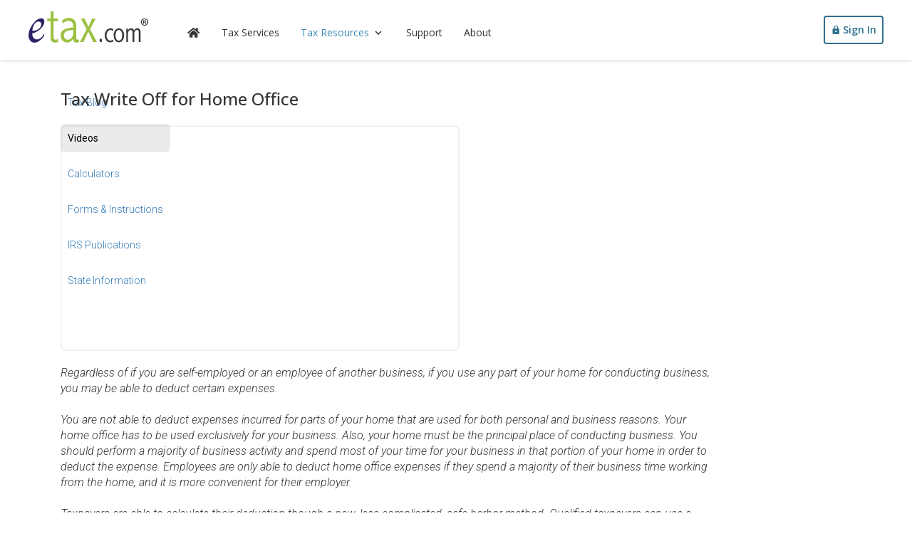

--- FILE ---
content_type: text/html; charset=UTF-8
request_url: https://www.etax.com/resources/videos/tax-write-off-for-home-office/
body_size: 3907
content:
<!DOCTYPE html>
<html lang="en" class="disableAutoHideNav">
  <head>
    <meta charset="utf-8">
    <meta http-equiv="X-UA-Compatible" content="IE=edge">
    <meta name="viewport" content="width=device-width, initial-scale=1.0, maximum-scale=1.0, user-scalable=no">
    <meta name="theme-color" content="#fff">
    <!-- The above 3 meta tags *must* come first in the head; any other head content must come *after* these tags -->
    <title>Tax Write Off for Home Office - eTax.com&reg;</title>
    
    <meta name="author" content="eTax.com" />
    <meta name="copyright" content="Copyright 2026 eTax.com. All Rights Reserved." />
    <meta property="og:image" content="/images/etax-logo.png"/>
    <meta name="application-name" content="eTax.com"/>
    <link rel="icon" href="/favicon.ico" />
    <link rel="apple-touch-icon" href="/images/favicons/apple-touch-icon.png" />
    
	<link rel="canonical" href="https://www.etax.com/resources/videos/tax-write-off-for-home-office/" />
	<link rel="alternate" hreflang="en" href="https://www.etax.com/resources/videos/tax-write-off-for-home-office/" />
	<link rel="alternate" hreflang="x-default" href="https://www.etax.com/resources/videos/tax-write-off-for-home-office/" />
		

    <link rel="dns-prefetch" href="//fonts.googleapis.com">
    <link rel="preconnect" href="https://fonts.gstatic.com/" crossorigin>
    <link href="https://fonts.googleapis.com/css?family=Open+Sans:400,500,600|Roboto:300,300i,400,700&display=swap" rel="stylesheet" crossorigin="anonymous">

    <!-- Bootstrap -->
    <link rel="stylesheet" href="/css/bootstrap.min.css?r=3.4.1a">
    <link rel="stylesheet" href="/css/animate.min.css">

    <link rel="stylesheet" href="/css/etax.min.css?r=2026.8">
    <link rel="stylesheet" href="/css/icons.css?r=2026.8">

    <script>
      window.sentryOnLoad = function () {
        Sentry.init({
          environment: /^\d{4}\.\d{1,4}$/.test('2026.8') ? 'production' : 'beta',
          release: /^\d{4}\.\d{1,4}$/.test('2026.8') ? '2026.8' : 'sandbox',
          allowUrls: [/https?:\/\//]
        });
      };
    </script>
    <script src="https://js.sentry-cdn.com/ee27ffd27bd0c100f592b05f6932acbf.min.js" crossorigin="anonymous"></script>

    <script src="/js/jquery.js?r=3.7.1"></script>
    <script type="text/javascript">!window.jQuery && document.write('<script src="https://ajax.googleapis.com/ajax/libs/jquery/3.7.1/jquery.min.js" crossorigin="anonymous"><\/script>')</script>

    <script src="/js/bootstrap.min.js?r=3.4.1"></script>
    <script src="/js/etax.js?r=2026.8"></script>
    <link href="/css/resources.min.css?r=2026.8" rel="stylesheet" type="text/css" />
    

    <script async src="https://www.googletagmanager.com/gtag/js?id=G-5GCBVS1DXX" crossorigin="anonymous"></script>
    <script>
      window.dataLayer = window.dataLayer || [];
      function gtag(){dataLayer.push(arguments);}
      gtag('js', new Date());

      gtag('config', 'G-5GCBVS1DXX', {cookie_flags: 'SameSite=None;Secure'});
      gtag('config', 'AW-991445945', {cookie_flags: 'SameSite=None;Secure'});
      gtag('config', 'AW-980864084', {cookie_flags: 'SameSite=None;Secure'});
    </script>

  </head>
  <body class="big-on-top">
    <div id="porthole">
      <header class="top">
        <div class="nav-main">
          <div class="nav-prepend">
            <a class="btn btn-icon drawer-button" aria-label="expand">
              <i class="icon icon-menu"></i>
            </a>
          </div>
          <div class="nav-brand">
            <a href="https://www.etax.com/" aria-label="eTax.com"><img class="etax-logo-image" src="/images/brand/logo-flat.svg" alt="eTax.com" /></a>
          </div>
          <div class="nav-content no-ripple">
            <ul class="nav">
              <li class="home "><a href="https://www.etax.com/"><i class="icon icon-home"></i></a></li>
                <li class=""><a href="https://www.etax.com/tax-services/">Tax Services</a></li>
                <li class="active menu">
                  <a href="https://www.etax.com/resources/">Tax Resources <i class="icon icon-chevron-down"></i></a>
                  <ul class="menu-content">
                    <li><a href="/blog/">Tax Blog</a></li>
                    <li><a href="/resources/videos/">Videos</a></li>
                    <li><a href="/resources/calculators/">Calculators</a></li>
                    <li><a href="/resources/tax-forms/">Forms &amp; Instructions</a></li>
                    <li><a href="/resources/irs-publications/">IRS Publications</a></li>
                    <li><a href="/resources/states/">State Information</a></li>
                  </ul>
                </li>
                <li class=""><a href="https://www.etax.com/support/">Support</a></li>
                <li class=""><a href="https://www.etax.com/about/">About</a></li>
            </ul>
          </div>
          <div class="nav-append">
            <div class="visible-xs stacked-buttons">
              <a href="https://secure.etax.com/start-return/" class="btn btn-outlined nav-start visible-on-scroll down">Start for Free</a>
              <a href="https://secure.etax.com/login/" class="btn blue btn-outlined nav-signin hidden-on-scroll up"><i class="icon icon-lock"></i><span>Sign In</span></a>
            </div>
            <div class="hidden-xs">
              <a href="https://secure.etax.com/start-return/" class="btn btn-outlined nav-start visible-on-scroll down mr-2">Start for Free</a>
              <a href="https://secure.etax.com/login/" class="btn blue btn-outlined nav-signin"><i class="icon icon-lock"></i><span>Sign In</span></a>
            </div>
          </div>
        </div>
      </header>

	  
      <div class="container outside workspace nopad">
		<div id="content-container" class="col-xs-12">
		  <div class='hidden-xs hidden-sm col-md-2 affix'><div class='side-nav nowrap'><ul class='subnav'><li class=''><a href='/blog/'>Tax Blog</a></li><li class='active'><a href='/resources/videos/'>Videos</a></li><li class=''><a href='/resources/calculators/'>Calculators</a></li><li class=''><a href='/resources/tax-forms/'>Forms &amp; Instructions</a></li><li class=''><a href='/resources/irs-publications/'>IRS Publications</a></li><li class=''><a href='/resources/states/'>State Information</a></li></ul></div></div><div class='col-xs-12 col-md-10'><div class='resources video-display'><h1>Tax Write Off for Home Office</h1>

<div class="video-container">
    <div class="embed-responsive embed-responsive-16by9">
        <iframe src="https://www.youtube.com/embed/pL-o-1S9nao?rel=0" frameborder="0" allowfullscreen></iframe>
    </div>
</div>

<p class="video-description">Regardless of if you are self-employed or an employee of another business, if you use any part of your home for conducting business, you may be able to deduct certain expenses. <br><br>You are not able to deduct expenses incurred for parts of your home that are used for both personal and business reasons. Your home office has to be used exclusively for your business. Also, your home must be the principal place of conducting business. You should perform a majority of business activity and spend most of your time for your business in that portion of your home in order to deduct the expense. Employees are only able to deduct home office expenses if they spend a majority of their business time working from the home, and it is more convenient for their employer.<br><br>Taxpayers are able to calculate their deduction though a new, less complicated, safe harbor method. Qualified taxpayers can use a predetermined rate of $5 per square foot up to a maximum of 300 square feet in order to calculate the home business deduction. With the safe harbor method, depreciation is zero, and the deductions is claimed directly on a Schedule C by making two entries relating to the total square footage of the home, and the footage of the office use exclusively. This indicates the use of the safe harbor method.<br><br>Employees are required to itemize deductions using a Schedule A of Form 1040, if they chose to deduct business expenses relating to their home.</p>


<style>
    .video-container {
        max-width: 560px;
        margin-bottom: 20px;
    }
    .video-description {
        margin-bottom: 50px;
    }
    .fragment.video h1 {
        display: none;
    }
    .fragment.video .video-description {
        padding: 15px;
        margin-bottom: 0;
    }
</style>

</div></div>
		</div>
      </div>

      <div id="navDrawer-container">
        <div class="nav">
            <div class="header">
              <div class="header-content">
                <div class="title subtitle-1"><img class="etax-logo-image" src="/images/brand/logo-flat.svg" alt="eTax.com" /></div>
              </div>
              <button class="btn btn-icon drawer-back-button">
                <i class="icon icon-close"></i>
              </button>
            </div>
            <div class="content monitor-scroll">
              <ul class="menu"></ul>
            </div>
        </div>
      </div>


      <div id="footer" class="container-flow">
		<br/>
		<div class="container no-ripple">
		  <div class="col-sm-6 col-md-3">
			<h5>Get Started</h5>
			<ul id="nav-get-started" class="footer-sub-nav">
			  <li><a href="https://secure.etax.com/start-return/">Start your taxes online</a></li>
			  <li><a href="https://secure.etax.com/login/">Continue or access prior year returns</a></li>
			  <li><a href="https://www.etax.com/tax-services/">Compare online products</a></li>
			</ul>
		  </div>

		  <div class="col-sm-6 col-md-3">
			<h5>Tax Resources</h5>
			<ul id="nav-resources" class="footer-sub-nav">
			  <li><a href="https://www.etax.com/blog/">Tax Blog</a></li>
			  <li><a href="https://www.etax.com/resources/videos/">Tax Videos</a></li>
			  <li><a href="https://www.etax.com/resources/calculators/">Tax Calculators</a></li>
			  <li><a href="https://www.etax.com/resources/tax-forms/">Tax Forms &amp; Instructions</a></li>
			  <li><a href="https://www.etax.com/resources/irs-publications/">IRS Publications</a></li>
			  <li><a href="https://www.etax.com/resources/states/">State Information</a></li>
			</ul>
		  </div>

		  <div class="col-sm-6 col-md-3">
			<h5>Help &amp; Support</h5>
			<ul id="nav-support" class="footer-sub-nav">
			  <li><a href="https://www.etax.com/support/help-center/">Frequently Asked Questions</a></li>
			  <li><a href="https://www.etax.com/support/contact/">Contact Support</a></li>
			</ul>
			<div class="social">
			  <a class="facebook" href="https://www.facebook.com/eTaxcom-135749976483724/" target="_blank" rel="noopener" aria-label="eTax.com on facebook"><i class="icon icon-facebook-box"></i></a>
			  <a class="twitter" href="https://twitter.com/AskETAX" target="_blank" rel="noopener" aria-label="eTax.com on twitter"><i class="icon icon-twitter-box"></i></a>
			  <a class="youtube" href="https://www.youtube.com/etax/" target="_blank" rel="noopener" aria-label="eTax.com on youtube"><i class="icon icon-youtube"></i></a>
			  <a class="blog" href="https://www.etax.com/blog/" aria-label="Blog"><i class="icon icon-rss-box"></i></a>
			</div>
		  </div>

		  <div class="col-sm-6 col-md-3">
			<h5>About</h5>
			<ul id="nav-about" class="footer-sub-nav">
			  <li><a href="https://www.etax.com/about/">About eTax.com</a></li>
			  <li><a href="https://www.etax.com/about/maximum-refund/">Max Refund Guarantee</a></li>
			  <li><a href="https://www.etax.com/about/press/">Press Releases</a></li>
			  <li><a href="https://www.etax.com/about/privacy/">Privacy Policy</a></li>
			  <li><a href="https://www.etax.com/terms/">Terms of Service</a></li>
			</ul>
		  </div>
		</div>

        <div class="col-md-10 col-md-offset-1 text-center">
		  <div class="seals">
			  <div class="seal"><a href="javascript:;" onclick="verifySeal()"><img src="/images/seals/siteseal_sf_3_h_l_m.gif" width="132" height="31" border="0" alt="Verified & Secured" style=""/></a></div>
			  <div class="seal" style="height: 56px;"><script type="text/javascript" src="https://sealserver.trustwave.com/seal.js?code=9e6f3332732b4ef387d2f1919a27f315"></script></div>
			  <div class="seal"><img src="/images/seals/irs_efile_provider.gif" width="132" height="31" border="0" alt="Authorized IRS E-File Provider" /></div>
		  </div>
          <small>&copy; 2009 - 2026 eTax<span title="ip-172-31-66-50">.</span>com. All rights reserved.</small>

          <div id="dtime"></div>
        </div>
		<div class="clearfix"></div>

      </div>
    </div>
	<script>
		function verifySeal() {
		  var bgHeight = "712";
		  var bgWidth = "593";
		  var url = "https://seal.starfieldtech.com/verifySeal?sealID=gcKXHXzvaf8vd7n9Y1BuI7xjlbDLTOlgYb2EeQEIzT66dhtSPx7dwvKC6iST";
		  window.open(url,'SealVerfication','menubar=no,toolbar=no,personalbar=no,location=yes,status=no,resizable=yes,fullscreen=no,scrollbars=no,width=' + bgWidth + ',height=' + bgHeight);
	  }
	</script>
  </body>
</html>

--- FILE ---
content_type: text/css
request_url: https://www.etax.com/css/resources.min.css?r=2026.8
body_size: 1570
content:
.resources{margin-top:2rem;padding-bottom:4rem;font-size:1rem}.resources.index,.resources.calculators,.resources.videos{margin-bottom:4rem}.resources.index h1+p,.resources.calculators h1+p,.resources.videos h1+p{margin-bottom:3rem}.resources.index h2,.resources.calculators h2,.resources.videos h2{font-size:1.25rem}.resources.videos{padding-bottom:0}.resources.videos h2{margin-left:1.25rem}.resources.videos .scroll-list{position:relative;padding-left:20px;padding-right:20px;padding-bottom:20px;margin-bottom:30px;border-bottom:1px dotted #ddd;visibility:hidden}.resources.videos .scroll-list:last-child{border-bottom:none;margin-bottom:0}.resources.videos .scroll-list .list-container{position:relative;overflow-x:hidden}.resources.videos .scroll-list .list-container .list{position:relative;display:-webkit-box;display:-ms-flexbox;display:flex;-webkit-box-orient:horizontal;-webkit-box-direction:normal;-ms-flex-direction:row;flex-direction:row;-ms-flex-wrap:nowrap;flex-wrap:nowrap;width:auto;gap:.5rem}.resources.videos .scroll-list .list-container .list .item{width:250px;-webkit-box-flex:0;-ms-flex:0 0 auto;flex:0 0 auto;background-color:rgba(49,112,143,.0901960784);border-radius:.5rem}.resources.videos .scroll-list .list-container .list .item a{position:relative;display:block;font-size:1em;font-weight:normal;margin-bottom:2rem;width:100%;height:100%;overflow:hidden;padding:.5rem;border-radius:.5rem;-webkit-transition:all .25s ease;transition:all .25s ease}.resources.videos .scroll-list .list-container .list .item a:hover{background-color:rgba(49,112,143,.0901960784);text-decoration:none}.resources.videos .scroll-list .list-container .list .item a>img{width:100%;margin-bottom:1rem;border:2px solid rgba(49,112,143,.0901960784);border-radius:.5rem}.resources.videos .scroll-list .list-container .list .item a>span{display:-webkit-box;-webkit-box-orient:vertical;text-overflow:ellipsis;-webkit-line-clamp:2;overflow:hidden}.resources.videos .scroll-list .list-container .list .item a>small{color:rgba(0,0,0,.48);display:block;display:none;position:absolute;bottom:.5rem;font-weight:300}.resources.videos .scroll-list button{position:absolute;display:-webkit-box;display:-ms-flexbox;display:flex;-webkit-box-align:center;-ms-flex-align:center;align-items:center;-webkit-box-pack:center;-ms-flex-pack:center;justify-content:center;border-radius:1.5rem;width:3rem;height:3rem;top:50%;-webkit-transform:translateY(-50%);transform:translateY(-50%);background:none;background-color:#fff;border:none;outline:none;font-size:2rem;color:rgba(0,0,0,.68);-webkit-box-shadow:0 1px 6px 0 rgba(0,0,0,.38);box-shadow:0 1px 6px 0 rgba(0,0,0,.38);-webkit-transition:all 150ms ease-in-out;transition:all 150ms ease-in-out}.resources.videos .scroll-list button:hover{color:rgba(0,0,0,.83);background-color:#eee}.resources.videos .scroll-list .scroll-left{left:0}.resources.videos .scroll-list .scroll-right{right:0}.resources.video-display:not(.fragment) .video-container{overflow:hidden;border-radius:.5rem;border:2px solid rgba(49,112,143,.0901960784);margin-top:1.5rem}.resources.video-display .video-description{font-style:italic}.resources.calculator h2{font-size:1.5rem;margin-bottom:1.5rem}.resources.calculator h3{font-size:1.25rem;margin-top:2rem;margin-bottom:1rem}.resources.calculator ol li:not(:last-child),.resources.calculator ul li:not(:last-child){margin-bottom:1rem}.resources.calculator .calculator-wrapper{background-color:rgba(49,112,143,.0901960784);padding:2rem;border-radius:.5rem}.resources.calculator .wizard .question,.resources.calculator .wizard .answer{font-weight:100;font-size:1.5em;margin-bottom:20px}.resources.calculator .wizard .question.previous{border-bottom:1px dotted #bbb;padding-bottom:15px;color:#999;font-size:1em}.resources.calculator .wizard .question.previous span{color:#ccc}.resources.calculator .wizard .question.previous small{margin-left:1rem}.resources.calculator .wizard .answer{text-align:center;color:#333}.resources.calculator .wizard .buttons{margin-top:20px}.resources.calculator .wizard .buttons .btn{width:100%;margin-bottom:15px}.resources.calculator .wizard div.restart{margin-top:1.5rem}.resources.calculator.filing-status .filing-status-image{width:100%;height:auto;max-width:300px;margin-bottom:20px}.resources.calculator.filing-status .comparison-table thead th{padding-bottom:.25rem;font-weight:normal;font-size:.75rem}.resources.calculator.filing-status .comparison-table td{padding:.5rem 0}.resources.calculator.filing-status .comparison-table td:first-child{font-weight:500;padding-right:2rem}.resources.calculator.filing-status .comparison-table tbody tr:first-child td{padding-top:1rem}.resources.calculator.tax-brackets .btn,.resources.calculator.earned-income-tax-credit .btn{width:100%}.resources.calculator.earned-income-tax-credit .credit-table thead th{font-size:.75rem;font-weight:normal}.resources.calculator.earned-income-tax-credit .credit-table td,.resources.calculator.earned-income-tax-credit .credit-table th{padding:.5rem 1rem;text-align:left;font-weight:normal}.resources.calculator.earned-income-tax-credit .credit-table td:first-child,.resources.calculator.earned-income-tax-credit .credit-table th:first-child{padding-left:0}.resources.calculator.earned-income-tax-credit .credit-table td:last-child,.resources.calculator.earned-income-tax-credit .credit-table th:last-child{padding-right:0}.resources.calculator.earned-income-tax-credit .credit-table td{white-space:nowrap}.resources.calculator.earned-income-tax-credit .credit-table td:first-child,.resources.calculator.earned-income-tax-credit .credit-table td:last-child{font-weight:bold}.resources.calculator.dependent-exemption .comparison-table{font-size:.9rem}.resources.calculator.dependent-exemption .comparison-table thead th{font-weight:normal;font-size:.75rem}.resources.calculator.dependent-exemption .comparison-table td,.resources.calculator.dependent-exemption .comparison-table th{padding:.5rem 2rem}.resources.calculator.dependent-exemption .comparison-table td:first-child,.resources.calculator.dependent-exemption .comparison-table th:first-child{font-weight:500;padding-left:0}.resources.calculator.dependent-exemption .comparison-table td:last-child,.resources.calculator.dependent-exemption .comparison-table th:last-child{padding-right:0}.resources.calculator.dependent-exemption .comparison-table tbody tr:first-child td{padding-top:1rem}.resources.calculator ol,.resources.calculator ul{padding-left:1.25rem}.resources.calculator ol li h3,.resources.calculator ul li h3{font-size:1em;display:inline-block;margin:0}.resources.calculator ol li h3::after,.resources.calculator ul li h3::after{content:"—";margin:0 .5rem}.resources.calculator ol li p,.resources.calculator ul li p{display:inline}.resources a.card{display:-webkit-box;display:-ms-flexbox;display:flex;-webkit-box-orient:vertical;-webkit-box-direction:normal;-ms-flex-direction:column;flex-direction:column;-webkit-box-align:center;-ms-flex-align:center;align-items:center;-webkit-box-pack:center;-ms-flex-pack:center;justify-content:center;height:200px;width:100%;font-weight:bold;background-color:rgba(49,112,143,.0901960784);margin-bottom:2rem;text-align:center;border-radius:.5rem;-webkit-transition:all .25s ease;transition:all .25s ease}.resources a.card:hover{background-color:#3d8cb3;color:#fff;text-decoration:none}.resources a.card i.icon{font-size:3rem;margin-bottom:.5rem}.resources .expansion-panels{font-size:1rem}.resources .expansion-panels .expansion-panel>label strong{font-weight:normal}.resources .expansion-panels .expansion-panel:has(+.expansion-panel)::after{content:"";display:block;border-bottom:1px solid #ddd;margin-top:4px;margin-bottom:4px}.resources .expansion-panel .expanded-content a{font-weight:500}.resources .example{border-radius:.25rem;background-color:rgba(49,112,143,.0901960784);color:#2d6784}.resources .table-responsive{border:none}.fragment-container .fragment .resources{margin-top:0}.fragment-container .fragment .resources.video-display .video-container{max-width:unset;border-radius:0;border:none;border-bottom:2px solid rgba(49,112,143,.0901960784);margin-top:0}/*# sourceMappingURL=resources.min.css.map */

--- FILE ---
content_type: application/javascript
request_url: https://www.etax.com/js/etax.js?r=2026.8
body_size: 17536
content:
(function($){var a={},c="doTimeout",d=Array.prototype.slice;$[c]=function(){return b.apply(window,[0].concat(d.call(arguments)))};$.fn[c]=function(){var f=d.call(arguments),e=b.apply(this,[c+f[0]].concat(f));return typeof f[0]==="number"||typeof f[1]==="number"?this:e};function b(l){var m=this,h,k={},g=l?$.fn:$,n=arguments,i=4,f=n[1],j=n[2],p=n[3];if(typeof f!=="string"){i--;f=l=0;j=n[1];p=n[2]}if(l){h=m.eq(0);h.data(l,k=h.data(l)||{})}else{if(f){k=a[f]||(a[f]={})}}k.id&&clearTimeout(k.id);delete k.id;function e(){if(l){h.removeData(l)}else{if(f){delete a[f]}}}function o(){k.id=setTimeout(function(){k.fn()},j)}if(p){k.fn=function(q){if(typeof p==="string"){p=g[p]}p.apply(m,d.call(n,i))===true&&!q?o():e()};o()}else{if(k.fn){j===undefined?e():k.fn(j===false);return true}else{e()}}}})(jQuery);
/**
* jquery.imgpreload 1.6.2 <https://github.com/farinspace/jquery.imgpreload>
* Copyright 2009-2014 Dimas Begunoff <http://farinspace.com>
* License MIT <http://opensource.org/licenses/MIT>
*/
"undefined"!=typeof jQuery&&!function(a){"use strict";a.imgpreload=function(b,c){c=a.extend({},a.fn.imgpreload.defaults,c instanceof Function?{all:c}:c),"string"==typeof b&&(b=[b]);var d=[];a.each(b,function(e,f){var g=new Image,h=f,i=g;"string"!=typeof f&&(h=a(f).attr("src")||a(f).css("background-image").replace(/^url\((?:"|')?(.*)(?:'|")?\)$/gm,"$1"),i=f),a(g).on("load error",function(e){d.push(i),a.data(i,"loaded","error"==e.type?!1:!0),c.each instanceof Function&&c.each.call(i,d.slice(0)),d.length>=b.length&&c.all instanceof Function&&c.all.call(d),a(this).off("load error")}),g.src=h})},a.fn.imgpreload=function(b){return a.imgpreload(this,b),this},a.fn.imgpreload.defaults={each:null,all:null}}(jQuery);
(function ($) {$.preLoadImages = function(imageList,callback) {$.imgpreload(imageList, {each: callback});};})(jQuery);
/*!
 * @fileOverview TouchSwipe - jQuery Plugin
 * @version 1.6.18
 *
 * @author Matt Bryson http://www.github.com/mattbryson
 * @see https://github.com/mattbryson/TouchSwipe-Jquery-Plugin
 * @see http://labs.rampinteractive.co.uk/touchSwipe/
 * @see http://plugins.jquery.com/project/touchSwipe
 * @license
 * Copyright (c) 2010-2015 Matt Bryson
 * Dual licensed under the MIT or GPL Version 2 licenses.
 *
 */
!function(factory){"function"==typeof define&&define.amd&&define.amd.jQuery?define(["jquery"],factory):factory("undefined"!=typeof module&&module.exports?require("jquery"):jQuery)}(function($){"use strict";function init(options){return!options||void 0!==options.allowPageScroll||void 0===options.swipe&&void 0===options.swipeStatus||(options.allowPageScroll=NONE),void 0!==options.click&&void 0===options.tap&&(options.tap=options.click),options||(options={}),options=$.extend({},$.fn.swipe.defaults,options),this.each(function(){var $this=$(this),plugin=$this.data(PLUGIN_NS);plugin||(plugin=new TouchSwipe(this,options),$this.data(PLUGIN_NS,plugin))})}function TouchSwipe(element,options){function touchStart(jqEvent){if(!(getTouchInProgress()||$(jqEvent.target).closest(options.excludedElements,$element).length>0)){var event=jqEvent.originalEvent?jqEvent.originalEvent:jqEvent;if(!event.pointerType||"mouse"!=event.pointerType||0!=options.fallbackToMouseEvents){var ret,touches=event.touches,evt=touches?touches[0]:event;return phase=PHASE_START,touches?fingerCount=touches.length:options.preventDefaultEvents!==!1&&jqEvent.preventDefault(),distance=0,direction=null,currentDirection=null,pinchDirection=null,duration=0,startTouchesDistance=0,endTouchesDistance=0,pinchZoom=1,pinchDistance=0,maximumsMap=createMaximumsData(),cancelMultiFingerRelease(),createFingerData(0,evt),!touches||fingerCount===options.fingers||options.fingers===ALL_FINGERS||hasPinches()?(startTime=getTimeStamp(),2==fingerCount&&(createFingerData(1,touches[1]),startTouchesDistance=endTouchesDistance=calculateTouchesDistance(fingerData[0].start,fingerData[1].start)),(options.swipeStatus||options.pinchStatus)&&(ret=triggerHandler(event,phase))):ret=!1,ret===!1?(phase=PHASE_CANCEL,triggerHandler(event,phase),ret):(options.hold&&(holdTimeout=setTimeout($.proxy(function(){$element.trigger("hold",[event.target]),options.hold&&(ret=options.hold.call($element,event,event.target))},this),options.longTapThreshold)),setTouchInProgress(!0),null)}}}function touchMove(jqEvent){var event=jqEvent.originalEvent?jqEvent.originalEvent:jqEvent;if(phase!==PHASE_END&&phase!==PHASE_CANCEL&&!inMultiFingerRelease()){var ret,touches=event.touches,evt=touches?touches[0]:event,currentFinger=updateFingerData(evt);if(endTime=getTimeStamp(),touches&&(fingerCount=touches.length),options.hold&&clearTimeout(holdTimeout),phase=PHASE_MOVE,2==fingerCount&&(0==startTouchesDistance?(createFingerData(1,touches[1]),startTouchesDistance=endTouchesDistance=calculateTouchesDistance(fingerData[0].start,fingerData[1].start)):(updateFingerData(touches[1]),endTouchesDistance=calculateTouchesDistance(fingerData[0].end,fingerData[1].end),pinchDirection=calculatePinchDirection(fingerData[0].end,fingerData[1].end)),pinchZoom=calculatePinchZoom(startTouchesDistance,endTouchesDistance),pinchDistance=Math.abs(startTouchesDistance-endTouchesDistance)),fingerCount===options.fingers||options.fingers===ALL_FINGERS||!touches||hasPinches()){if(direction=calculateDirection(currentFinger.start,currentFinger.end),currentDirection=calculateDirection(currentFinger.last,currentFinger.end),validateDefaultEvent(jqEvent,currentDirection),distance=calculateDistance(currentFinger.start,currentFinger.end),duration=calculateDuration(),setMaxDistance(direction,distance),ret=triggerHandler(event,phase),!options.triggerOnTouchEnd||options.triggerOnTouchLeave){var inBounds=!0;if(options.triggerOnTouchLeave){var bounds=getbounds(this);inBounds=isInBounds(currentFinger.end,bounds)}!options.triggerOnTouchEnd&&inBounds?phase=getNextPhase(PHASE_MOVE):options.triggerOnTouchLeave&&!inBounds&&(phase=getNextPhase(PHASE_END)),phase!=PHASE_CANCEL&&phase!=PHASE_END||triggerHandler(event,phase)}}else phase=PHASE_CANCEL,triggerHandler(event,phase);ret===!1&&(phase=PHASE_CANCEL,triggerHandler(event,phase))}}function touchEnd(jqEvent){var event=jqEvent.originalEvent?jqEvent.originalEvent:jqEvent,touches=event.touches;if(touches){if(touches.length&&!inMultiFingerRelease())return startMultiFingerRelease(event),!0;if(touches.length&&inMultiFingerRelease())return!0}return inMultiFingerRelease()&&(fingerCount=fingerCountAtRelease),endTime=getTimeStamp(),duration=calculateDuration(),didSwipeBackToCancel()||!validateSwipeDistance()?(phase=PHASE_CANCEL,triggerHandler(event,phase)):options.triggerOnTouchEnd||options.triggerOnTouchEnd===!1&&phase===PHASE_MOVE?(options.preventDefaultEvents!==!1&&jqEvent.cancelable!==!1&&jqEvent.preventDefault(),phase=PHASE_END,triggerHandler(event,phase)):!options.triggerOnTouchEnd&&hasTap()?(phase=PHASE_END,triggerHandlerForGesture(event,phase,TAP)):phase===PHASE_MOVE&&(phase=PHASE_CANCEL,triggerHandler(event,phase)),setTouchInProgress(!1),null}function touchCancel(){fingerCount=0,endTime=0,startTime=0,startTouchesDistance=0,endTouchesDistance=0,pinchZoom=1,cancelMultiFingerRelease(),setTouchInProgress(!1)}function touchLeave(jqEvent){var event=jqEvent.originalEvent?jqEvent.originalEvent:jqEvent;options.triggerOnTouchLeave&&(phase=getNextPhase(PHASE_END),triggerHandler(event,phase))}function removeListeners(){$element.off(START_EV,touchStart),$element.off(CANCEL_EV,touchCancel),$element.off(MOVE_EV,touchMove),$element.off(END_EV,touchEnd),LEAVE_EV&&$element.off(LEAVE_EV,touchLeave),setTouchInProgress(!1)}function getNextPhase(currentPhase){var nextPhase=currentPhase,validTime=validateSwipeTime(),validDistance=validateSwipeDistance(),didCancel=didSwipeBackToCancel();return!validTime||didCancel?nextPhase=PHASE_CANCEL:!validDistance||currentPhase!=PHASE_MOVE||options.triggerOnTouchEnd&&!options.triggerOnTouchLeave?!validDistance&&currentPhase==PHASE_END&&options.triggerOnTouchLeave&&(nextPhase=PHASE_CANCEL):nextPhase=PHASE_END,nextPhase}function triggerHandler(event,phase){var ret,touches=event.touches;return(didSwipe()||hasSwipes())&&(ret=triggerHandlerForGesture(event,phase,SWIPE)),(didPinch()||hasPinches())&&ret!==!1&&(ret=triggerHandlerForGesture(event,phase,PINCH)),didDoubleTap()&&ret!==!1?ret=triggerHandlerForGesture(event,phase,DOUBLE_TAP):didLongTap()&&ret!==!1?ret=triggerHandlerForGesture(event,phase,LONG_TAP):didTap()&&ret!==!1&&(ret=triggerHandlerForGesture(event,phase,TAP)),phase===PHASE_CANCEL&&touchCancel(event),phase===PHASE_END&&(touches?touches.length||touchCancel(event):touchCancel(event)),ret}function triggerHandlerForGesture(event,phase,gesture){var ret;if(gesture==SWIPE){if($element.trigger("swipeStatus",[phase,direction||null,distance||0,duration||0,fingerCount,fingerData,currentDirection]),options.swipeStatus&&(ret=options.swipeStatus.call($element,event,phase,direction||null,distance||0,duration||0,fingerCount,fingerData,currentDirection),ret===!1))return!1;if(phase==PHASE_END&&validateSwipe()){if(clearTimeout(singleTapTimeout),clearTimeout(holdTimeout),$element.trigger("swipe",[direction,distance,duration,fingerCount,fingerData,currentDirection]),options.swipe&&(ret=options.swipe.call($element,event,direction,distance,duration,fingerCount,fingerData,currentDirection),ret===!1))return!1;switch(direction){case LEFT:$element.trigger("swipeLeft",[direction,distance,duration,fingerCount,fingerData,currentDirection]),options.swipeLeft&&(ret=options.swipeLeft.call($element,event,direction,distance,duration,fingerCount,fingerData,currentDirection));break;case RIGHT:$element.trigger("swipeRight",[direction,distance,duration,fingerCount,fingerData,currentDirection]),options.swipeRight&&(ret=options.swipeRight.call($element,event,direction,distance,duration,fingerCount,fingerData,currentDirection));break;case UP:$element.trigger("swipeUp",[direction,distance,duration,fingerCount,fingerData,currentDirection]),options.swipeUp&&(ret=options.swipeUp.call($element,event,direction,distance,duration,fingerCount,fingerData,currentDirection));break;case DOWN:$element.trigger("swipeDown",[direction,distance,duration,fingerCount,fingerData,currentDirection]),options.swipeDown&&(ret=options.swipeDown.call($element,event,direction,distance,duration,fingerCount,fingerData,currentDirection))}}}if(gesture==PINCH){if($element.trigger("pinchStatus",[phase,pinchDirection||null,pinchDistance||0,duration||0,fingerCount,pinchZoom,fingerData]),options.pinchStatus&&(ret=options.pinchStatus.call($element,event,phase,pinchDirection||null,pinchDistance||0,duration||0,fingerCount,pinchZoom,fingerData),ret===!1))return!1;if(phase==PHASE_END&&validatePinch())switch(pinchDirection){case IN:$element.trigger("pinchIn",[pinchDirection||null,pinchDistance||0,duration||0,fingerCount,pinchZoom,fingerData]),options.pinchIn&&(ret=options.pinchIn.call($element,event,pinchDirection||null,pinchDistance||0,duration||0,fingerCount,pinchZoom,fingerData));break;case OUT:$element.trigger("pinchOut",[pinchDirection||null,pinchDistance||0,duration||0,fingerCount,pinchZoom,fingerData]),options.pinchOut&&(ret=options.pinchOut.call($element,event,pinchDirection||null,pinchDistance||0,duration||0,fingerCount,pinchZoom,fingerData))}}return gesture==TAP?phase!==PHASE_CANCEL&&phase!==PHASE_END||(clearTimeout(singleTapTimeout),clearTimeout(holdTimeout),hasDoubleTap()&&!inDoubleTap()?(doubleTapStartTime=getTimeStamp(),singleTapTimeout=setTimeout($.proxy(function(){doubleTapStartTime=null,$element.trigger("tap",[event.target]),options.tap&&(ret=options.tap.call($element,event,event.target))},this),options.doubleTapThreshold)):(doubleTapStartTime=null,$element.trigger("tap",[event.target]),options.tap&&(ret=options.tap.call($element,event,event.target)))):gesture==DOUBLE_TAP?phase!==PHASE_CANCEL&&phase!==PHASE_END||(clearTimeout(singleTapTimeout),clearTimeout(holdTimeout),doubleTapStartTime=null,$element.trigger("doubletap",[event.target]),options.doubleTap&&(ret=options.doubleTap.call($element,event,event.target))):gesture==LONG_TAP&&(phase!==PHASE_CANCEL&&phase!==PHASE_END||(clearTimeout(singleTapTimeout),doubleTapStartTime=null,$element.trigger("longtap",[event.target]),options.longTap&&(ret=options.longTap.call($element,event,event.target)))),ret}function validateSwipeDistance(){var valid=!0;return null!==options.threshold&&(valid=distance>=options.threshold),valid}function didSwipeBackToCancel(){var cancelled=!1;return null!==options.cancelThreshold&&null!==direction&&(cancelled=getMaxDistance(direction)-distance>=options.cancelThreshold),cancelled}function validatePinchDistance(){return null!==options.pinchThreshold?pinchDistance>=options.pinchThreshold:!0}function validateSwipeTime(){var result;return result=options.maxTimeThreshold?!(duration>=options.maxTimeThreshold):!0}function validateDefaultEvent(jqEvent,direction){if(options.preventDefaultEvents!==!1)if(options.allowPageScroll===NONE)jqEvent.preventDefault();else{var auto=options.allowPageScroll===AUTO;switch(direction){case LEFT:(options.swipeLeft&&auto||!auto&&options.allowPageScroll!=HORIZONTAL)&&jqEvent.preventDefault();break;case RIGHT:(options.swipeRight&&auto||!auto&&options.allowPageScroll!=HORIZONTAL)&&jqEvent.preventDefault();break;case UP:(options.swipeUp&&auto||!auto&&options.allowPageScroll!=VERTICAL)&&jqEvent.preventDefault();break;case DOWN:(options.swipeDown&&auto||!auto&&options.allowPageScroll!=VERTICAL)&&jqEvent.preventDefault();break;case NONE:}}}function validatePinch(){var hasCorrectFingerCount=validateFingers(),hasEndPoint=validateEndPoint(),hasCorrectDistance=validatePinchDistance();return hasCorrectFingerCount&&hasEndPoint&&hasCorrectDistance}function hasPinches(){return!!(options.pinchStatus||options.pinchIn||options.pinchOut)}function didPinch(){return!(!validatePinch()||!hasPinches())}function validateSwipe(){var hasValidTime=validateSwipeTime(),hasValidDistance=validateSwipeDistance(),hasCorrectFingerCount=validateFingers(),hasEndPoint=validateEndPoint(),didCancel=didSwipeBackToCancel(),valid=!didCancel&&hasEndPoint&&hasCorrectFingerCount&&hasValidDistance&&hasValidTime;return valid}function hasSwipes(){return!!(options.swipe||options.swipeStatus||options.swipeLeft||options.swipeRight||options.swipeUp||options.swipeDown)}function didSwipe(){return!(!validateSwipe()||!hasSwipes())}function validateFingers(){return fingerCount===options.fingers||options.fingers===ALL_FINGERS||!SUPPORTS_TOUCH}function validateEndPoint(){return 0!==fingerData[0].end.x}function hasTap(){return!!options.tap}function hasDoubleTap(){return!!options.doubleTap}function hasLongTap(){return!!options.longTap}function validateDoubleTap(){if(null==doubleTapStartTime)return!1;var now=getTimeStamp();return hasDoubleTap()&&now-doubleTapStartTime<=options.doubleTapThreshold}function inDoubleTap(){return validateDoubleTap()}function validateTap(){return(1===fingerCount||!SUPPORTS_TOUCH)&&(isNaN(distance)||distance<options.threshold)}function validateLongTap(){return duration>options.longTapThreshold&&DOUBLE_TAP_THRESHOLD>distance}function didTap(){return!(!validateTap()||!hasTap())}function didDoubleTap(){return!(!validateDoubleTap()||!hasDoubleTap())}function didLongTap(){return!(!validateLongTap()||!hasLongTap())}function startMultiFingerRelease(event){previousTouchEndTime=getTimeStamp(),fingerCountAtRelease=event.touches.length+1}function cancelMultiFingerRelease(){previousTouchEndTime=0,fingerCountAtRelease=0}function inMultiFingerRelease(){var withinThreshold=!1;if(previousTouchEndTime){var diff=getTimeStamp()-previousTouchEndTime;diff<=options.fingerReleaseThreshold&&(withinThreshold=!0)}return withinThreshold}function getTouchInProgress(){return!($element.data(PLUGIN_NS+"_intouch")!==!0)}function setTouchInProgress(val){$element&&(val===!0?($element.on(MOVE_EV,touchMove),$element.on(END_EV,touchEnd),LEAVE_EV&&$element.on(LEAVE_EV,touchLeave)):($element.off(MOVE_EV,touchMove,!1),$element.off(END_EV,touchEnd,!1),LEAVE_EV&&$element.off(LEAVE_EV,touchLeave,!1)),$element.data(PLUGIN_NS+"_intouch",val===!0))}function createFingerData(id,evt){var f={start:{x:0,y:0},last:{x:0,y:0},end:{x:0,y:0}};return f.start.x=f.last.x=f.end.x=evt.pageX||evt.clientX,f.start.y=f.last.y=f.end.y=evt.pageY||evt.clientY,fingerData[id]=f,f}function updateFingerData(evt){var id=void 0!==evt.identifier?evt.identifier:0,f=getFingerData(id);return null===f&&(f=createFingerData(id,evt)),f.last.x=f.end.x,f.last.y=f.end.y,f.end.x=evt.pageX||evt.clientX,f.end.y=evt.pageY||evt.clientY,f}function getFingerData(id){return fingerData[id]||null}function setMaxDistance(direction,distance){direction!=NONE&&(distance=Math.max(distance,getMaxDistance(direction)),maximumsMap[direction].distance=distance)}function getMaxDistance(direction){return maximumsMap[direction]?maximumsMap[direction].distance:void 0}function createMaximumsData(){var maxData={};return maxData[LEFT]=createMaximumVO(LEFT),maxData[RIGHT]=createMaximumVO(RIGHT),maxData[UP]=createMaximumVO(UP),maxData[DOWN]=createMaximumVO(DOWN),maxData}function createMaximumVO(dir){return{direction:dir,distance:0}}function calculateDuration(){return endTime-startTime}function calculateTouchesDistance(startPoint,endPoint){var diffX=Math.abs(startPoint.x-endPoint.x),diffY=Math.abs(startPoint.y-endPoint.y);return Math.round(Math.sqrt(diffX*diffX+diffY*diffY))}function calculatePinchZoom(startDistance,endDistance){var percent=endDistance/startDistance*1;return percent.toFixed(2)}function calculatePinchDirection(){return 1>pinchZoom?OUT:IN}function calculateDistance(startPoint,endPoint){return Math.round(Math.sqrt(Math.pow(endPoint.x-startPoint.x,2)+Math.pow(endPoint.y-startPoint.y,2)))}function calculateAngle(startPoint,endPoint){var x=startPoint.x-endPoint.x,y=endPoint.y-startPoint.y,r=Math.atan2(y,x),angle=Math.round(180*r/Math.PI);return 0>angle&&(angle=360-Math.abs(angle)),angle}function calculateDirection(startPoint,endPoint){if(comparePoints(startPoint,endPoint))return NONE;var angle=calculateAngle(startPoint,endPoint);return 45>=angle&&angle>=0?LEFT:360>=angle&&angle>=315?LEFT:angle>=135&&225>=angle?RIGHT:angle>45&&135>angle?DOWN:UP}function getTimeStamp(){var now=new Date;return now.getTime()}function getbounds(el){el=$(el);var offset=el.offset(),bounds={left:offset.left,right:offset.left+el.outerWidth(),top:offset.top,bottom:offset.top+el.outerHeight()};return bounds}function isInBounds(point,bounds){return point.x>bounds.left&&point.x<bounds.right&&point.y>bounds.top&&point.y<bounds.bottom}function comparePoints(pointA,pointB){return pointA.x==pointB.x&&pointA.y==pointB.y}var options=$.extend({},options),useTouchEvents=SUPPORTS_TOUCH||SUPPORTS_POINTER||!options.fallbackToMouseEvents,START_EV=useTouchEvents?SUPPORTS_POINTER?SUPPORTS_POINTER_IE10?"MSPointerDown":"pointerdown":"touchstart":"mousedown",MOVE_EV=useTouchEvents?SUPPORTS_POINTER?SUPPORTS_POINTER_IE10?"MSPointerMove":"pointermove":"touchmove":"mousemove",END_EV=useTouchEvents?SUPPORTS_POINTER?SUPPORTS_POINTER_IE10?"MSPointerUp":"pointerup":"touchend":"mouseup",LEAVE_EV=useTouchEvents?SUPPORTS_POINTER?"mouseleave":null:"mouseleave",CANCEL_EV=SUPPORTS_POINTER?SUPPORTS_POINTER_IE10?"MSPointerCancel":"pointercancel":"touchcancel",distance=0,direction=null,currentDirection=null,duration=0,startTouchesDistance=0,endTouchesDistance=0,pinchZoom=1,pinchDistance=0,pinchDirection=0,maximumsMap=null,$element=$(element),phase="start",fingerCount=0,fingerData={},startTime=0,endTime=0,previousTouchEndTime=0,fingerCountAtRelease=0,doubleTapStartTime=0,singleTapTimeout=null,holdTimeout=null;try{$element.on(START_EV,touchStart),$element.on(CANCEL_EV,touchCancel)}catch(e){$.error("events not supported "+START_EV+","+CANCEL_EV+" on jQuery.swipe")}this.enable=function(){return this.disable(),$element.on(START_EV,touchStart),$element.on(CANCEL_EV,touchCancel),$element},this.disable=function(){return removeListeners(),$element},this.destroy=function(){removeListeners(),$element.data(PLUGIN_NS,null),$element=null},this.option=function(property,value){if("object"==typeof property)options=$.extend(options,property);else if(void 0!==options[property]){if(void 0===value)return options[property];options[property]=value}else{if(!property)return options;$.error("Option "+property+" does not exist on jQuery.swipe.options")}return null}}var VERSION="1.6.18",LEFT="left",RIGHT="right",UP="up",DOWN="down",IN="in",OUT="out",NONE="none",AUTO="auto",SWIPE="swipe",PINCH="pinch",TAP="tap",DOUBLE_TAP="doubletap",LONG_TAP="longtap",HORIZONTAL="horizontal",VERTICAL="vertical",ALL_FINGERS="all",DOUBLE_TAP_THRESHOLD=10,PHASE_START="start",PHASE_MOVE="move",PHASE_END="end",PHASE_CANCEL="cancel",SUPPORTS_TOUCH="ontouchstart"in window,SUPPORTS_POINTER_IE10=window.navigator.msPointerEnabled&&!window.PointerEvent&&!SUPPORTS_TOUCH,SUPPORTS_POINTER=(window.PointerEvent||window.navigator.msPointerEnabled)&&!SUPPORTS_TOUCH,PLUGIN_NS="TouchSwipe",defaults={fingers:1,threshold:75,cancelThreshold:null,pinchThreshold:20,maxTimeThreshold:null,fingerReleaseThreshold:250,longTapThreshold:500,doubleTapThreshold:200,swipe:null,swipeLeft:null,swipeRight:null,swipeUp:null,swipeDown:null,swipeStatus:null,pinchIn:null,pinchOut:null,pinchStatus:null,click:null,tap:null,doubleTap:null,longTap:null,hold:null,triggerOnTouchEnd:!0,triggerOnTouchLeave:!1,allowPageScroll:"auto",fallbackToMouseEvents:!0,excludedElements:".noSwipe",preventDefaultEvents:!0};$.fn.swipe=function(method){var $this=$(this),plugin=$this.data(PLUGIN_NS);if(plugin&&"string"==typeof method){if(plugin[method])return plugin[method].apply(plugin,Array.prototype.slice.call(arguments,1));$.error("Method "+method+" does not exist on jQuery.swipe")}else if(plugin&&"object"==typeof method)plugin.option.apply(plugin,arguments);else if(!(plugin||"object"!=typeof method&&method))return init.apply(this,arguments);return $this},$.fn.swipe.version=VERSION,$.fn.swipe.defaults=defaults,$.fn.swipe.phases={PHASE_START:PHASE_START,PHASE_MOVE:PHASE_MOVE,PHASE_END:PHASE_END,PHASE_CANCEL:PHASE_CANCEL},$.fn.swipe.directions={LEFT:LEFT,RIGHT:RIGHT,UP:UP,DOWN:DOWN,IN:IN,OUT:OUT},$.fn.swipe.pageScroll={NONE:NONE,HORIZONTAL:HORIZONTAL,VERTICAL:VERTICAL,AUTO:AUTO},$.fn.swipe.fingers={ONE:1,TWO:2,THREE:3,FOUR:4,FIVE:5,ALL:ALL_FINGERS}});
/*
* jquery-match-height 0.7.2 by @liabru
* http://brm.io/jquery-match-height/
* License MIT
*/
!function(t){"use strict";"function"==typeof define&&define.amd?define(["jquery"],t):"undefined"!=typeof module&&module.exports?module.exports=t(require("jquery")):t(jQuery)}(function(t){var e=-1,o=-1,n=function(t){return parseFloat(t)||0},a=function(e){var o=1,a=t(e),i=null,r=[];return a.each(function(){var e=t(this),a=e.offset().top-n(e.css("margin-top")),s=r.length>0?r[r.length-1]:null;null===s?r.push(e):Math.floor(Math.abs(i-a))<=o?r[r.length-1]=s.add(e):r.push(e),i=a}),r},i=function(e){var o={
byRow:!0,property:"height",target:null,remove:!1};return"object"==typeof e?t.extend(o,e):("boolean"==typeof e?o.byRow=e:"remove"===e&&(o.remove=!0),o)},r=t.fn.matchHeight=function(e){var o=i(e);if(o.remove){var n=this;return this.css(o.property,""),t.each(r._groups,function(t,e){e.elements=e.elements.not(n)}),this}return this.length<=1&&!o.target?this:(r._groups.push({elements:this,options:o}),r._apply(this,o),this)};r.version="0.7.2",r._groups=[],r._throttle=80,r._maintainScroll=!1,r._beforeUpdate=null,
r._afterUpdate=null,r._rows=a,r._parse=n,r._parseOptions=i,r._apply=function(e,o){var s=i(o),h=t(e),l=[h],c=t(window).scrollTop(),p=t("html").outerHeight(!0),u=h.parents().filter(":hidden");return u.each(function(){var e=t(this);e.data("style-cache",e.attr("style"))}),u.css("display","block"),s.byRow&&!s.target&&(h.each(function(){var e=t(this),o=e.css("display");"inline-block"!==o&&"flex"!==o&&"inline-flex"!==o&&(o="block"),e.data("style-cache",e.attr("style")),e.css({display:o,"padding-top":"0",
"padding-bottom":"0","margin-top":"0","margin-bottom":"0","border-top-width":"0","border-bottom-width":"0",height:"100px",overflow:"hidden"})}),l=a(h),h.each(function(){var e=t(this);e.attr("style",e.data("style-cache")||"")})),t.each(l,function(e,o){var a=t(o),i=0;if(s.target)i=s.target.outerHeight(!1);else{if(s.byRow&&a.length<=1)return void a.css(s.property,"");a.each(function(){var e=t(this),o=e.attr("style"),n=e.css("display");"inline-block"!==n&&"flex"!==n&&"inline-flex"!==n&&(n="block");var a={
display:n};a[s.property]="",e.css(a),e.outerHeight(!1)>i&&(i=e.outerHeight(!1)),o?e.attr("style",o):e.css("display","")})}a.each(function(){var e=t(this),o=0;s.target&&e.is(s.target)||("border-box"!==e.css("box-sizing")&&(o+=n(e.css("border-top-width"))+n(e.css("border-bottom-width")),o+=n(e.css("padding-top"))+n(e.css("padding-bottom"))),e.css(s.property,i-o+"px"))})}),u.each(function(){var e=t(this);e.attr("style",e.data("style-cache")||null)}),r._maintainScroll&&t(window).scrollTop(c/p*t("html").outerHeight(!0)),
this},r._applyDataApi=function(){var e={};t("[data-match-height], [data-mh]").each(function(){var o=t(this),n=o.attr("data-mh")||o.attr("data-match-height");n in e?e[n]=e[n].add(o):e[n]=o}),t.each(e,function(){this.matchHeight(!0)})};var s=function(e){r._beforeUpdate&&r._beforeUpdate(e,r._groups),t.each(r._groups,function(){r._apply(this.elements,this.options)}),r._afterUpdate&&r._afterUpdate(e,r._groups)};r._update=function(n,a){if(a&&"resize"===a.type){var i=t(window).width();if(i===e)return;e=i;
}n?o===-1&&(o=setTimeout(function(){s(a),o=-1},r._throttle)):s(a)},t(r._applyDataApi);var h=t.fn.on?"on":"bind";t(window)[h]("load",function(t){r._update(!1,t)}),t(window)[h]("resize orientationchange",function(t){r._update(!0,t)})});

jQuery.fn.extend({
  setSelection: function(selectionStart, selectionEnd) {
        if(this.length == 0) return this;
        input = this[0];

        if (input.createTextRange) {
            var range = input.createTextRange();
            range.collapse(true);
            range.moveEnd('character', selectionEnd);
            range.moveStart('character', selectionStart);
            range.select();
        } else if (input.setSelectionRange) {
            input.focus();
            input.setSelectionRange(selectionStart, selectionEnd);
        }

        return this;
    }
});

ETAX = (function($){

	function _init(){

    var html = $('html');

		// settings
		_flag('disableAutoHideNav', false || html.hasClass('disableAutoHideNav'));
    _flag('enableDobAgeIndicator', true);

		//markup-helper
	    _processMarkUp();

		//enable/disable custom checkbox & radio buttons
    html.addClass('style-cr');

    if (_isIOS()) {
      html.addClass('ios');
    }

		// init scroll monitor
		_scrollMonitor();
	}

	// Flag management
	var _flags = {};
	function _flag(f, v, to){
		if (v === undefined) {
			if (_flags[f]) {
				var val = _flags[f].v
				if (_flags[f].to > 0) {
					var now = (new Date()).getTime();
					if (_flags[f].to < now) {
						_flags[f] = null;
						return !val;
					}
					return val;
				}else{
					return val;
				}
			}else{
				return false;
			}
		}else{
			if (to !== undefined && /[0-9]+/.test(to)) {
				var now = (new Date()).getTime();
				_flags[f] = {v: v, to: to + now};
			}else{
				_flags[f] = {v: v, to: 0};
			}
			return v;
		}
	}

	// default values
	function _defaultTo(v, dv){
		if (v === undefined) {
			return dv;
		}
		return v;
	}

	// animate.css helper
	function _animate(jQO, cssAnimateClass, options) {
		options = options || {};
		if (options.speed) {
			var speed = options.speed + 'ms';
			jQO.css({
				'animation-duration': speed
			});
		}
		jQO.addClass("animated " + cssAnimateClass).one('webkitAnimationEnd mozAnimationEnd MSAnimationEnd oanimationend animationend', function(){
			$(this).removeClass("animated " + cssAnimateClass);
			if (options.complete) {
				options.complete();
			}
		});
	}

	function _transitionTo(jQO, css, options){
		css = css || {};
		options = options || {};
		options.duration = options.speed !== undefined ? options.speed || 400 : options.duration;
		options.duration = options.duration !== undefined ? options.duration : 400;


		// css3 transitions
		var ts = "";
		for (var k in css){
			ts = ', ' + k + ' ' + (options.easing ? options.easing + ' ' : '') + options.duration + 'ms' + ts;
		}
		ts = ts.replace(/^, /, '');
		var tsCss = {};
		if (ts) {
			tsCss['transition'] = ts;
		}
		jQO.css(tsCss).css(css).one('transitionend', function(){
			jQO.css({
				'transition': ''
			});
			if (options.complete) {
				options.complete();
			}
		});

		return jQO;
	}

	function _isOnScreen( jO, offset ) {
		offset = offset !== undefined ? offset : 0
		var	vpH = $(window).height(), // Viewport Height
			st = $(window).scrollTop(), // Scroll Top
			y = jO.offset().top - offset,
			elementHeight = jO.height();

		return ((y < (vpH + st)) && (y > (st - elementHeight)));
	}

	function _getActiveTab(){
		var at;
		try {
			at = $('header ul.nav li.active').attr('class').split(' ')[0];
		}catch(e){
			at = '';
		}
		return at;
	}

	function _jumpToLoc(url){
		window.location = url;
	}

	function _cleanAmount(amount){
		amount = amount && amount.replace(',', '') || "0";
		return parseInt(amount || "0");
	}

	function _formatCurrency(amount, options) {
		options = options || {};

    amount = ('' + amount).replace(/\s+/g, '').replace(/\.$/, ''); //convert to string if not already.
		if(!/^-?(?:\d+|\d{1,3}(?:,\d{3})+)(?:\.\d+)?$/.test(amount)){
			return amount;
		}

		// use built in formatter if available
		if (typeof Intl !== 'undefined' && typeof Intl.NumberFormat === 'function') {
			// clamp the amount to min/max
			amount = parseFloat(amount.replace(/[^0-9\.\-]/g, ''));
			if (options.min !== undefined && !isNaN(options.min)) {
				amount = Math.max(amount, options.min);
			}
			if (options.max !== undefined && !isNaN(options.max)) {
				amount = Math.min(amount, options.max);
			}

			let usd = Intl.NumberFormat('en-US', {
				style: 'currency',
				currency: 'USD',
				minimumFractionDigits: 0,
				maximumFractionDigits: 2
			})

			let formatted = usd.format('' + amount).replace(/\$/g, '');

			// unless a decimal was present, remove the trailing .00
			if (('' + amount).indexOf('.') < 0) {
				formatted = formatted.replace(/\.00$/, '');
			}

			return formatted;
		}

		var deci = amount.match(/(\.\d+)$/);
		amount = amount.replace(',', '').replace(deci, '');

		var a = new Array();
		while(/\d\d\d\d$/.test(amount))
		{
			var t = amount.match(/(\d\d\d)$/)[0];
			amount = amount.replace(/(\d\d\d)$/, '');
			a.unshift(t);
		}
		a.unshift(amount);
		n = a.join(',');
		return n;
	}

	function _formatCurrencyRound(amount, options){
		options = options || {};

		amount = ('' + amount).replace(/\s+/g, '').replace(/\.$/, ''); //convert to string if not already.
		if(!/^-?(?:\d+|\d{1,3}(?:,\d{3})+)(?:\.\d+)?$/.test(amount)){
			return amount;
		}

		// use built in formatter if available
		if (typeof Intl !== 'undefined' && typeof Intl.NumberFormat === 'function') {
			// clamp the amount to min/max
			amount = parseFloat(amount.replace(/[^0-9\.\-]/g, ''));
			if (options.min !== undefined && !isNaN(options.min)) {
				amount = Math.max(amount, options.min);
			}
			if (options.max !== undefined && !isNaN(options.max)) {
				amount = Math.min(amount, options.max);
			}

			return Intl.NumberFormat('en-US', {
				style: 'currency',
				currency: 'USD',
				minimumFractionDigits: 0,
				maximumFractionDigits: 0
			}).format(('' + amount)).replace(/\$/g, '');
		}

		amount = parseFloat(amount.replace(/,/g, ''));
		if(amount > 0){
			return _formatCurrency(parseInt(amount + .5));
		}else{
			return _formatCurrency(parseInt(amount - .5));
		}
	}

	function _formatCurrencyUS(amount, decimalLength, sectionSize) {
		var re = '\\d(?=(\\d{' + (sectionSize || 3) + '})+' + (decimalLength > 0 ? '\\.' : '$') + ')';
		try {
			return amount.toFixed(Math.max(0, ~~decimalLength)).replace(new RegExp(re, 'g'), '$&,');
		}catch(e){
			return amount;
		}
	};

  function _formatPhoneUS(phone){
    phone = phone.replace(/[^0-9]/, '').replace(/^1/, '');

    return phone.replace(/^([0-9]{3})([0-9]{3})([0-9]{4})$/, "($1) $2-$3");
  }

	function _processMarkUp() {
		$('.copy-markup').each(function(i, o){
			var target = $(o),
				sourceSelector = target.data('copy-from'),
				content = sourceSelector ? $(sourceSelector).html() : "";
			target.html(content);
		});
	}

	function _cookie(name, value, options) {
		if (typeof value != 'undefined') { // name and value given, set cookie
			options = options || {};
			if (value == null) {
				value = '';
				options = $.extend({}, options); // clone object since it's unexpected behavior if the expired property were changed
				options.expires = -1;
			}
			var expires = '';
			if (options.expires && (typeof options.expires == 'number' || options.expires.toUTCString())) {
				var date;
				if (typeof options.expires == 'number') {
					date = new Date();
					date.setTime(date.getTime() + (options.expires * 24 * 60 * 60 * 1000));
				} else {
					date = options.expires;
				}
				expires = '; expires=' + date.toUTCString(); // use expires attribute, max-age is not supported by IE
			}
			// NOTE Needed to parenthesize options.path and options.domain
			// in the following expressions, otherwise they evaluate to undefined
			// in the packed version for some reason...
			var path = options.path ? '; path=' + (options.path) : '';
			var domain = options.domain ? '; domain=' + (options.domain) : '';
			var secure = options.secure ? '; secure' : '';
			document.cookie = [name, '=', encodeURIComponent(value), expires, path, domain, secure].join('');
		} else { // only name given, get cookie
			var cookieValue = null;
			if (document.cookie && document.cookie != '') {
				var cookies = document.cookie.split(';');
				for (var i = 0; i < cookies.length; i++) {
					var cookie = jQuery.trim(cookies[i]);
					// Does this cookie string begin with the name we want?
					if (cookie.substring(0, name.length + 1) == (name + '=')) {
						cookieValue = decodeURIComponent(cookie.substring(name.length + 1));
						break;
					}
				}
			}
			return cookieValue;
		}
	}

	function _getRemainingTime(endTime) {
        var t = Date.parse(endTime) - Date.parse(new Date());
		var seconds = Math.floor( (t/1000) % 60 );
		var minutes = Math.floor( (t/1000/60) % 60 );
		var hours = Math.floor( (t/(1000*60*60)) % 24 );
		var days = Math.floor( t/(1000*60*60*24) );
		return {
		  'total': t,
		  'days': days,
		  'hours': hours,
		  'minutes': minutes,
		  'seconds': seconds
		};
    }

	function _initCountDown(jSelector, endtime){
		var clock = $(jSelector);
		var daysSpan = $('.days', clock);
		var hoursSpan = $('.hours', clock);
		var minutesSpan = $('.minutes', clock);
		var secondsSpan = $('.seconds', clock);

		function updateClock(){
		  var t = getTimeRemaining(endtime);

		  daysSpan.html(t.days);
		  hoursSpan.html(('0' + t.hours).slice(-2));
		  minutesSpan.html(('0' + t.minutes).slice(-2));
		  secondsSpan.html(('0' + t.seconds).slice(-2));

		  if(t.total<=0){
			clearInterval(timeinterval);
		  }
		}

		updateClock();
		var timeinterval = setInterval(updateClock,1000);
	}

    function _getMorningDayNight(){
        var data = [
            [0, 4, "night"],
            [5, 11, "morning"],
            [12, 17, "day"],
            [18, 24, "night"]
        ],
            hr = new Date().getHours();

        for(var i = 0; i < data.length; i++){
            if(hr >= data[i][0] && hr <= data[i][1]){
                return data[i][2];
            }
        }
        return "";
    }

    function _getTaxYear() {
        var ty = parseInt($('#_txy').val(), 10);
        // if not set, guess by setting it to current year less 1
        if(isNaN(ty)){
            ty = (new Date().getFullYear()) - 1;
        }
        return ty;
    }

    function _isIOS() {
      return !!navigator.userAgent.match(/iPad|iPhone|iPod/i);
    }

		function _scrollMonitor () {
			$('.monitor-scroll').on('scroll', function() {
				let scrollTop = $(this).scrollTop();
				let scrollHeight = $(this)[0].scrollHeight;
				let clientHeight = $(this)[0].clientHeight;
				let scrollable = scrollHeight > clientHeight;

				let EDGE_BUFFER = 5; // pixels from the edge to trigger the scroll events

				if (!scrollable) {
					$(this).removeClass('scrolling scroll-top scroll-bottom').addClass('no-scroll');
					return;
				}

				if (scrollTop + clientHeight + EDGE_BUFFER >= scrollHeight) {
					$(this).addClass('scrolling scroll-bottom').removeClass('no-scroll scroll-top');
				} else if (scrollTop < EDGE_BUFFER) {
					$(this).addClass('scroll-top').removeClass('scrolling no-scroll scroll-bottom');
				} else {
					$(this).addClass('scrolling').removeClass('no-scroll scroll-top scroll-bottom');
				}
			}).each(function(i, o){
				// recompute everytime element comes into view.
				if (window.IntersectionObserver) {
					let observer = new IntersectionObserver(function(entries) {
						entries.forEach(function(entry) {
							if (entry.isIntersecting) {
								$(o).trigger('scroll');
							}
						});
					}, { threshold: 0.1 });
					observer.observe(o);
				}

				// set initial state
				$(o)
					.removeClass('monitor-scroll')
					.addClass('monitoring-scroll')
					.trigger('scroll');
			});
		}

	return {
		init: _init,
		animate: _animate,
		cleanAmount: _cleanAmount,
		cookie: _cookie,
		defaultTo: _defaultTo,
		flag: _flag,
		formatCurrency: _formatCurrency,
		formatCurrencyRound: _formatCurrencyRound,
		formatCurrencyUS: _formatCurrencyUS,
    formatPhoneUS: _formatPhoneUS,
		getActiveTab: _getActiveTab,
    getMorningDayNight: _getMorningDayNight,
		getRemainingTime: _getRemainingTime,
    getTaxYear: _getTaxYear,
		initCountDown: _initCountDown,
		initScrollMonitor: _scrollMonitor,
    isIOS: _isIOS,
		isOnScreen: _isOnScreen,
		jumpToLoc: _jumpToLoc,
		transitionTo: _transitionTo
	};
})(jQuery);

/* AJAX */
ETAX.ajax = (function($){

	function _ajax(url, data, method, callback){
		url == url || "";
		data == data || "";
		data == data != "" && data + "&ajax=true" || "ajax=true";
		return $.ajax({
        type: method,
        url: url,
        data: data,
        success: function(data, txtStatus) {
            var json;
            var isJSON = true;
            try{json = eval(data);}catch(e){isJSON = false;}
            if(isJSON){
              if(json.redirect){
                  ETAX.wizard.setInternalNavigation();
                  window.location = json.redirect;
              }
              if(callback !== undefined){
                callback(true, data, json);
              }
            }else{
              if(callback !== undefined){
                callback(true, data);
              }
            }
        },
        error: function (XMLHttpRequest, textStatus, errorThrown) {
          if(callback !== undefined){
            callback(false, XMLHttpRequest, textStatus, errorThrown);
          }
        }
    });
	}

	function _get(url, callback){
		return _ajax(url, undefined, "GET", callback);
	}

	function _post(url, data, callback){
		return _ajax(url, data, "POST", callback);
	}

	return {
		get: _get,
		post: _post
	};
})(jQuery);

// Event Handler
ETAX.events = (function($){
	var events = {};

	function _init(){

	}

	function _registerEvent(event, fun, once){
		if(event == null || fun == null){
				return false;
		}
		event = event.toLowerCase();
		var listeners = events[event];
		if(listeners == null){
			events[event] = new Array();
			return _registerEvent(event, fun, once);
		}
		for(var i=0; i<listeners.length; i++){
			if(listeners[i].fun == fun){
				return false;
			}
		}
		if (once === true) {
			listeners.push({fun: fun, once: true});
		}else{
			listeners.push({fun: fun, once: false});
		}
		return true;
	}

	function _unregisterEvent(event, fun){
		if(event == null){
				return false;
		}
		event = event.toLowerCase();
		var listeners = events[event];
		if(listeners != null){
			for(var i=0; i<listeners.length; i++){
				if(listeners[i].fun == fun){
					listeners.splice(i, 1);
					return true;
				}
			}
		}
		return false;
	}

	function _triggerEvent(event, arg1, arg2, arg3, arg4, arg5, arg6, arg7, arg8, arg9, arg10){
		if(event == null){
				return false;
		}
		event = event.toLowerCase();
		var listeners = events[event];
		var removeQueue = [];
		if(listeners != null){
			for(var i=0; i<listeners.length; i++){
				listeners[i].fun(arg1, arg2, arg3, arg4, arg5, arg6, arg7, arg8, arg9, arg10);
				try{if (listeners[i].once === true) {
					removeQueue.push(listeners[i].fun);
				}}catch(e){}
			}
			//clear removeQueue
			for(var i=0; i<removeQueue.length; i++){
				_unregisterEvent(event, removeQueue[i]);
			}
			return true;
		}
		return false;
	}

	return {
		init: _init,
		register: _registerEvent,
		one: function(a, b){_registerEvent(a, b, true);},
		once: function(a, b){_registerEvent(a, b, true);},
		unregister: _unregisterEvent,
		trigger: _triggerEvent
	};
})(jQuery);

// Header Bar
ETAX.header = (function($){
	var header,
		shadowThreshhold = 1, //50,
		shadowOffsetLimit = 5,
		shadowStart = -5,
		prevScrollTop = $(window).scrollTop(),
		scrollingUp = false,
		scrollingDown = false,
		scrollingLevel = 0,
		scrollingThreshhold = 25,
		scrollingStateChanged = false,
		hiddenBuffer = 15,
		animationSpeed = 300,
		navBar,
		navBarHeight,
		bodyMarginTop,
		autoHide;

	function _init(){
		header = $("header");
		navBar = header;
		if (navBar.length == 0) {
            return;
        }
		autoHide = !ETAX.flag('disableAutoHideNav');
		$(window).scroll(_scrollHandler).trigger('scroll');

		if (autoHide) {
			// reset scroll position when auto hide is enabled.
			ETAX.events.register('onLoadingStart', function(){$(document).scrollTop(0);});
			// set some persistent variables & update when needed.
			$(window).resize(function(){navBarHeight = navBar.height()});
			navBarHeight = navBar.height();
			bodyMarginTop = parseInt($('body').css('padding-top'));
		}

        _initMobileNav(header);

		// add tab class to wizard container
		$('#wizard-canvas').addClass(ETAX.getActiveTab());
	}

  function _initMobileNav(header){
      var logo = $('.etax-logo-image', header),
          mobileNav = $('.mobile-nav', header),
          meter = $('ul.meter', mobileNav);

      var siLeft = $("<div class='scroll-indicator left'></div>").appendTo(mobileNav);
      var siRight = $("<div class='scroll-indicator right'></div>").appendTo(mobileNav);

      var scrollFun = function(){
          var scroll = meter.scrollLeft(),
              meterWidth = meter.width(),
              scrollWidth = meter[0] ? meter[0].scrollWidth : 0;

          if(scroll == 0){
              siLeft.hide();
          }else{
              siLeft.show();
          }
          if(scrollWidth > meterWidth + scroll){
              siRight.show();
          }else{
              siRight.hide();
          }
      }
      meter.on('scroll', scrollFun);

      var resizeFun = function(){
          var logoRight = logo.offset().left + logo.outerWidth(true),
              docWidth = $(document).width(),
              maxWidth = Math.max(10, docWidth - logoRight - 64 - 24);

          mobileNav.css({'max-width': (maxWidth >= 100 ? maxWidth : 0) + 'px',
                        'visibility': 'visible'});
          scrollFun();
      }

      $(window).resize(resizeFun);
      setTimeout(resizeFun, 10);
  }

	function _scrollHandler(){
		var curScroll = $(window).scrollTop();
		if (autoHide) {
			_processAutoHide(curScroll, prevScrollTop);
		}
		if(navBar.length > 0 && navBar.offset().top > 0){
			header.addClass('scrolling').removeClass('top');
		}else{
			header.removeClass('scrolling').addClass('top');
		}
		prevScrollTop = curScroll;
	}

	function _processAutoHide(cur, prev) {
		var height = navBar.outerHeight() + 5, // padd for shadow
			topLimit = $(window).scrollTop() * -1,
			top = Math.max(topLimit,(navBar.length > 0 ? navBar.offset().top : 0) - cur),
			dScroll = prev - cur,
			offset = Math.min(0, Math.max(-height, top + dScroll));

		//navBar.css({position: 'fixed', top: offset});
		navBar.css({transform: 'translateY(' + offset +'px)'});
  }

	return {
		init: _init,
		height: function(){return navBar.height() || 0},
		top: function(){return (navBar.length > 0 ? navBar.offset().top : 0) - $('body').scrollTop()},
		visibleHeight: function(){return Math.max(0, this.height() + this.top())}
	};
})(jQuery);

// footer
ETAX.footer = (function($){

	function _init() {
		$(window).resize(_resize);
		setTimeout(_resize, 10);
		setTimeout(_resize, 500);
		_resize();
	}

	function _resize() {
    $('#content-container, #wizard-container').css({
			'margin-bottom': $('#footer').outerHeight(true) + 'px'
		});
  }

	return {
		init: _init,
		resize: _resize
	};
})(jQuery);


// Nav Drawer
ETAX.navDrawer = (function($){
	var container;
	var swipeStartX;
	var swipeStartY;
	var swipeThreshhold = 75;
	var swipeOpenLimit = 50;
	var swipeSizeLimit = 991;
	var isSwiping;

	function _init(){
		// create parent container for navDrawer
		container = $("#navDrawer-container").prepend("<div class='overlay-container screen'></div>").on('click', _close);
		$("div.nav", container).on('click', function(e){
			e.stopPropagation();
		});
		$(".drawer-button").on('click', _open);
		$(".drawer-back-button").on('click', _close);
		setTimeout(function () {
			$("li:not(.no-close) a:not(.no-close)", container).on('click', _close);
		}, 0);
		ETAX.events.register("openNavDrawer", _open);
		ETAX.events.register("closeNavDrawer", _close);

		// swipe detection for supported devices
		_initSwipeDetection();

		_loadMenu();
	}

	function _initSwipeDetection(){
		$("#porthole").on('touchstart touchmove touchend touchcancel', function(jqEvent){
			if ($(window).width() < swipeSizeLimit) {
				var event = jqEvent.originalEvent ? jqEvent.originalEvent : jqEvent;
				var touches = event.touches,
					evt = touches ? touches[0] : event,
					x = evt ? evt.clientX : 0,
					y = evt ? evt.clientY : 0,
					phase = event.type == "touchstart" && "start" || event.type == "touchmove" && "move" || "end",
					dX = Math.abs(swipeStartX - x),
					dY = Math.abs(swipeStartY - y),
					direction = dX > dY ? (swipeStartX > x ? "right" : "left") : (swipeStartY > y ? "down" : "up");

				if (phase == "start") {
					isSwiping = false;
					swipeStartX = x;
					swipeStartY = y;
				}else if (!isSwiping && phase == "move" && dX > swipeThreshhold) {
					if (direction == "left") {
						isSwiping = true;
						if(swipeStartX <= swipeOpenLimit) {
							ETAX.events.trigger('openNavDrawer');
						}
					}else if (direction == "right"){
						isSwiping = true;
						ETAX.events.trigger('closeNavDrawer');
					}
				}
			}
		});
	}

	function _loadMenu(){
		var content = $("div.content", container);
		var menu =$("ul.menu", content);
		var topNav = $("header ul.nav");
		var subNav = $("div.sidebar ul.subnav, div.side-nav ul.subnav");

		menu.html(topNav.html()).find('li').addClass('top').removeClass('menu').find('a');

		$("li.home a", menu).html("Home");
		subNav.clone().appendTo("#navDrawer-container ul.menu li.active");
		$("ul.subnav h4, li.top .menu-content", menu).remove();
	}

	function _open(){
		$('body').addClass('no-scroll');
		if (ETAX.flag('navDrawerOpen')) {
			return;
		}
		ETAX.flag('navDrawerOpen', true);
		container.show();
		container.addClass("open");
		ETAX.animate($('div.screen', container), 'fadeIn', {speed: 300});
		ETAX.animate($('div.nav', container), 'slideInLeft', {speed: 300});
	}

	function _close(){
		if (!ETAX.flag('navDrawerOpen')) {
			return;
		}
		ETAX.flag('navDrawerOpen', false);
		ETAX.animate($('div.screen', container), 'fadeOut', {speed: 300});
		ETAX.animate($('div.nav', container), 'slideOutLeft', {
			speed: 300,
			complete: function(){
				_resetScroll();
				container.hide();
			}
		});
		container.removeClass('open');
		$('body').removeClass('no-scroll');
	}

	function _resetScroll(){
		$("div.nav", container).scrollTop(0);
	}

	return {
		init: _init,
		open: _open,
		close: _close,
		resetScroll: _resetScroll
	};
})(jQuery);


// Fragments
ETAX.fragment = (function($){
	var fragmentCount = 0;
	var fragmentStack = [];

	function _init(){
		$(window).resize(_updateLimits);
		$(document).on('keyup',function(evt) {
			if (evt.keyCode == 27) {
			   _hideNext();
			}
		});
	}

	var limitTimeout;
	function _updateLimits() {
		if (limitTimeout) {
			clearTimeout(limitTimeout)
		}

		limitTimeout = setTimeout(function () {
			var height = $(window).height();
			var width = $(window).width();
			var maxHeight = _getMaxHeight();
			var maxWidth = _getMaxWidth();

			$(".fragment-container .fragment").css({
				'max-height': maxHeight,
				// 'max-width': maxWidth,
			}).each(function(i, o){
				var fragment = $(o);

				if (!fragment.hasClass('modal') && (
					maxWidth > 768 && fragment.hasClass('large') ||
					maxWidth > 768 && fragment.hasClass('medium') ||
					maxWidth > 768 && fragment.hasClass('custom-size') ||
					maxWidth <= 768
				)) {
					fragment.addClass('mobile-full-screen');
				} else {
					fragment.removeClass('mobile-full-screen');
				}

				if(fragment.data('fragment-height')) {
					fragment.css({
						'max-height': Math.min(fragment.data('fragment-height'), maxHeight)
					});
				}else if (!fragment.data('fragment-fit')) {
					fragment.css({'max-height': 'none'});
				}

				_adjustElements(fragment);
				fragment.css({top: _computeTop(fragment)});
			});
		}, 0)
	}

	function _getMaxWidth() {
		var fragment = $(".fragment");
		var margin = fragment.outerHeight(true) - fragment.outerHeight();
		return $(window).width() - margin;
	}

	function _getMaxHeight(){
		return $(window).height();
	}

	function _computeTop(fragment){
		var targetTop = fragment.data('fragment-target-top');
		var fHeight = fragment.outerHeight(true);
		var centerTop = Math.round(Math.max(_getMaxHeight() - fHeight, 0) * .5);

		return Math.min(targetTop, centerTop);
	}

	function _adjustElements(fragment){
		if (fragment.data('fragment-content-loading')) {
			return;
		}
		//hide elements not being used.
		$('.fragment-title, .fragment-nav').show();
		$('.fragment-title:empty, .fragment-nav:empty').hide();

		var titleHeight = $('.fragment-title:visible', fragment).outerHeight(true) || 0,
			contentHeight = $('.fragment-content > div:first', fragment).outerHeight(true),
			navHeight = $('.fragment-nav:visible', fragment).outerHeight(true) || 0,

			marginHeight = fragment.outerHeight(true) - fragment.outerHeight(),
			componentHeight = titleHeight + contentHeight + navHeight,

			maxHeight = Math.min(fragment.data('fragment-height') || _getMaxHeight(), _getMaxHeight())

		var deltaHeight = (componentHeight + marginHeight) - maxHeight;

		if (fragment.data('fragment-fit') && deltaHeight > 0) {
			$('.fragment-content', fragment).outerHeight(maxHeight - titleHeight - navHeight - marginHeight);
		}else{
			$('.fragment-content', fragment).outerHeight('auto');
		}
		fragment.trigger('fragment-resize');
	}

	function _show(options) {
		/*
		 options:
			css - classes to append to fragment
			title - initial title string
			content - initial content string
			url - url to load via ajax
			speed - animation speed
			top - target top value
			modal - disable background dismiss
			height - force a height
			width - force a width
			large - use large class
			medium - use medium class
			scalable - allow pinch zoom
			maxScale - max scale
			minScale - min scale
			complete - called after url is loaded into content
			fit - fit to screen vertically
			animationTarget - target to animate to/from
			slideDown - use slide down animation instead.
			escapable - can escape/close button [true]
			onBeforeShow - called before shown & animations
			onShow - called when shown
			onClose - called when hidden
		 */
		fragmentCount = fragmentCount + 1;
		var fragmentId = fragmentCount;

		// default options
		options = options || {};
		options.speed = options.speed !== undefined && options.speed || 300;
		options.top = options.top !== undefined && options.top || 100;
		options.maxScale = options.maxScale !== undefined && options.maxScale || 2;
		options.minScale = options.minScale !== undefined && options.minScale || .25;
		options.fit - options.fit !== undefined ? options.fit : false;
		options.css = options.css || "";
		options.escapable = options.escapable === undefined ? true : options.escapable;
		try{
			// this method of detecting event via its global does not work on firefox.
			if (options.animationTarget == undefined && event !== undefined && event.target) {
				// animations will automatically target the originator of the click event.
				options.animationTarget = $(event.target);
			}
		}catch(e){}

		if(options.large) {
			options.css = options.css && options.css + " large" || "large";
		} else if(options.medium) {
			options.css = options.css && options.css + " medium" || "medium";
		}

		$('body').append("<div class='fragment-container overlay-container" + (options.fit? " fit":"") + "'>" +
							"<div class='fragment" + (options.css && " " + options.css || "") + "' data-fragment-id='" + fragmentId + "'>" +
								"<div class='fragment-title'></div>" +
								"<div class='fragment-content'></div>" +
								"<div class='fragment-nav'></div>" +
								(options.escapable ? "<i class='fragment-close icon icon-close'></i>" : "") +
								(options.escapable ? "<i class='fragment-back icon icon-arrow-left'></i>" : "") +
							"</div>" +
						"</div>");

		var fragment = _get(fragmentId);
		fragmentStack.push(fragmentId);
		_updateLimits();

		// save values
		fragment.data('fragment-speed', options.speed);
		fragment.data('fragment-target-top', options.top);
		fragment.data('fragment-scalable', options.scalable);
		fragment.data('fragment-max-scale', options.maxScale);
		fragment.data('fragment-min-scale', options.minScale);
		fragment.data('fragment-fit', options.fit);
		fragment.data('fragment-animation-target', options.animationTarget);
		fragment.data('fragment-slide-down', options.slideDown);
		fragment.data('fragment-shown', options.shown);
		fragment.data('fragment-escapable', options.escapable);
		fragment.data('fragment-onclose', options.onClose);
		if (options.height !== undefined) {
			fragment.data('fragment-height', options.height);
			fragment.height(options.height);
		}
		if (options.width !== undefined) {
			fragment.data('fragment-width', options.width);
			fragment.css('--fragment-width', options.width + 'px');
			fragment.addClass('custom-size');
		}

		_setTitle(fragmentId, options.title);
		_setContent(fragmentId, options.content);

		//close event handler
		function __close(e){
			e.preventDefault();
			if(fragment.data('fragment-loading')) {
				return;
			}
			_hide(fragmentId);
		}

		$("i.fragment-close, i.fragment-back", fragment).on('click', __close);
		if(!options.modal) {
			fragment.parent().on('click', __close);
		}
		fragment.on('click', function(e){e.stopImmediatePropagation();});

		if (options.onBeforeShow) {
			options.onBeforeShow(fragmentId);
		}

		//prevent body from scrolling
		$('body').addClass('no-scroll');
		ETAX.animate(fragment.parent().show(), 'fadeIn', {speed: options.speed});

		if(options.url) {
			fragment.data('fragment-loading', true);
			$('.ajax-loading', fragment.parent().append("<img class='ajax-loading' src='/images/spinners/hzb-gray.gif' />")).fadeIn();
			fragment.css({opacity: 0});
			ETAX.ajax.get(options.url, function(success, data){
				_setContent(fragmentId, data);
				$('.ajax-loading', fragment.parent()).remove();
				if (options.complete) {
					options.complete(fragmentId);
				}

				_updateLimits();
				fragment.css({
					opacity: 1,
					top: _computeTop(fragment)
				});
				if (options.slideDown) {
					ETAX.animate(fragment.show(), 'fadeInDown', {speed: options.speed, complete: options.shown});
				}else{
					_fakeDivIn(fragment);
				}
				fragment.data('fragment-loading', false);
			});
		}else{
			_adjustElements(fragment);
			fragment.css({
				opacity: 1,
				top: _computeTop(fragment)
			});
			if (options.slideDown) {
				ETAX.animate(fragment.show(), 'fadeInDown', {speed: options.speed, complete: options.shown});
			}else{
				_fakeDivIn(fragment);
			}
		}

		return fragmentId;
	}

	function _fakeDivIn(fragment) {
		var from = fragment.data('fragment-animation-target'),
			bodyScrollTop = $(window).scrollTop(),
			shown = fragment.data('fragment-shown');
		var start = {
			top: (from ? from.offset().top - bodyScrollTop + from.height()*.5 : $(window).height()*.5) + 'px',
			left: (from ? from.offset().left + from.width()*.5 : $(window).width()*.5) + 'px',
			width: '1px',
			height: '1px'
		};
		fragment.addClass('invisible');
		var parent = fragment.parent();
		var speed = fragment.data('fragment-speed');
		parent.append("<div class='fake'></div>");

		ETAX.transitionTo($("div.fake", parent).css(start).show(),
			{
				top: (fragment.offset().top - bodyScrollTop) + 'px',
				left: fragment.offset().left + 'px',
				width: fragment.width() + 'px',
				height: fragment.height() + 'px'
			}, {
				speed: speed,
				complete: function(){
					fragment.removeClass('invisible');
					$('div.fake', parent).remove();
					if (shown) {
						shown();
					}
				}
			});

	}

	function _fakeDivOut(fragment) {
		var to = fragment.data('fragment-animation-target'),
			bodyScrollTop = $(window).scrollTop(),
			parentScrollTop = fragment.parent('.fragment-container').scrollTop();

		var stop = {
			top: (to ? to.offset().top - bodyScrollTop + parentScrollTop + to.height()*.5 : $(window).height()*.5) + 'px',
			left: (to ? to.offset().left + to.width()*.5 : $(window).width()*.5) + 'px',
			width: '1px',
			height: '1px'
		};
		var parent = fragment.parent();
		var speed = fragment.data('fragment-speed');
		parent.append("<div class='fake'></div>");
		fragment.addClass('invisible');

		ETAX.transitionTo($("div.fake", parent).css({
					top: (fragment.offset().top - bodyScrollTop + parentScrollTop) + 'px',
					left: fragment.offset().left + 'px',
					width: fragment.width() + 'px',
					height: fragment.height() + 'px'
				}).show(), stop,
			{
				speed: speed,
				complete: function(){
					$('div.fake', parent).remove();
				}
			});
	}

	function _get(id){
		return $('.fragment[data-fragment-id=' + id + "]");
	}

	function _setTitle(id, title){
		var fragment = _get(id);
		$('.fragment-title', fragment).html(title);
		_adjustElements(fragment);
	}

	function _setContent(id, content){
		var fragment = _get(id);
		$('.fragment-content', fragment).html("<div>" + content + "</div>");
		_adjustElements(fragment);
	}

	function _hide(id) {
		var fragment = _get(id);
		if(fragment.length === 0 || fragment.data('fragment-closing')) {
			return;
		}
		fragment.data('fragment-closing', true);
		var speed = fragment.data('fragment-speed');
		var slideDown = fragment.data('fragment-slide-down');

		//remove from fragment stack
		var fsi = fragmentStack.indexOf(id);
		if (fsi >= 0) {
			fragmentStack.splice(fsi, 1);
		}

		if (fragmentStack.length == 0) {
			// re-enable scrolling to body if no more fragments are open.
			$('body').removeClass('no-scroll');
		}

		var onClose = fragment.data('fragment-onclose');
		if (onClose && typeof(onClose) == 'function') {
			onClose(fragment);
		}

		if (slideDown) {
			ETAX.animate(fragment, 'slideOutUp', {speed: speed});
		}else{
			_fakeDivOut(fragment);
		}
		ETAX.animate(fragment.parent(), 'fadeOut', {
			speed: speed,
			complete: function(){
				_get(id).parent().remove();
			}
		});
	}

	function _refresh(id, updateTop, animate) {
		var fragment = _get(id);
		_adjustElements(fragment);
		if (updateTop) {
			fragment.animate({top: _computeTop(fragment) + 'px'}, animate ? animate : 0);
		}
	}

	function _hideNext(forceClose){
		if(fragmentStack.length > 0) {
			var id = fragmentStack[fragmentStack.length-1],
				fragment = _get(id),
				escapable = fragment.data('fragment-escapable');

			if (escapable || forceClose) {
				_hide(id);
				return true;
			}
			return false;
		}else{
			return false;
		}
	}

	function _hideAll(){
		while (_hideNext(true)) {
			// close all open fragments.
		}
	}

	return {
		init: _init,
		show: _show,
		get: _get,
		hide: _hide,
		hideAll: _hideAll,
		hideNext: _hideNext,
		refresh: _refresh,
		setTitle: _setTitle,
		setContent: _setContent
	};
})(jQuery);

// add ripple effect to item clicks.
ETAX.ripples = (function($){
	/*
		add class 'ripple' to add ripple to non-default element
		add class 'no-ripple' to disable ripples on default elements
	*/

	const RIPPLE_BELOW_TEXT = false

	const queryMatch = 'button, .btn, .ripple, li > a'
	const events = ['mouseleave', 'click', 'touchmove']

	const listenerOn = function (event) {
		// only listen for touch and left mouse button clicks.
		if (event.type === 'mousedown' && event.button !== 0) return

		const target = event.target.matches(queryMatch) ? event.target : event.target.closest(queryMatch)

		if (target && !target.matches('.disabled, [disabled=disabled], .no-ripple') && !target.closest('.no-ripple')) {
			// show below text? - first we want to clean up text-nodes by wrapping then in a span tag.
			if (RIPPLE_BELOW_TEXT) {
				Array.from(target.childNodes).filter(function (node) {
					return node.nodeType === 3 && node.textContent.trim().length > 1
				}).forEach(function (node) {
					const span = document.createElement('span');
					node.after(span);
					span.appendChild(node)
				})
			}

			let ripple;
			if (RIPPLE_BELOW_TEXT) {
				target.insertBefore(ripple = document.createElement('ripple'), target.firstChild);
				ripple.classList.add('below');
			} else {
				target.appendChild(ripple = document.createElement('ripple'));
			}

			// position ripple within its container in relation to the click
			const rect = target.getBoundingClientRect();
			const localX = (event.clientX - rect.x)
			const localY = (event.clientY - rect.y)

			let radius = Math.sqrt(rect.width ** 2 + rect.height ** 2)

			radius = Math.max(
				Math.sqrt(localX ** 2 + localY ** 2), 	// tl
				Math.sqrt((rect.width - localX) ** 2 + localY ** 2), 	// tr
				Math.sqrt((rect.width - localX) ** 2 + (rect.height - localY) ** 2), 	// br
				Math.sqrt(localX ** 2 + (rect.height - localY) ** 2)		// bl
			) + 5;

			ripple.style.setProperty('--ripple-left', localX + 'px');
			ripple.style.setProperty('--ripple-top', localY + 'px');
			ripple.style.setProperty('--ripple-size', (radius) * 2);

			target.classList.add('rippling');

			const listenerOff = function (event) {
				if (['mouseleave', 'touchmove'].includes(event.type)) {
					ripple.remove();
					target.classList.remove('rippling');
				} else if (event.type === 'click') {
					setTimeout(() => {
						ripple.remove()
						target.classList.remove('rippling');
					}, 300);
				}
				events.forEach(function (e) { target.removeEventListener(e, listenerOff) })
			}

			events.forEach(function (e) { target.addEventListener(e, listenerOff) })
		}
	}

	// If compatable, initialize global handler.
	return {
		init: function () {
			try {
				document.body.closest('html')
				document.addEventListener('mousedown', listenerOn, true)
				document.addEventListener('touchstart', listenerOn, true)
			} catch (e) {}
		}
	}
})(jQuery)

// init modules
$(document).ready(function(){

  $.ajaxPrefilter( function( s ) {
      if ( s.crossDomain ) {
          s.contents.javascript = false;
      }
  } );

	ETAX.init();
	ETAX.events.init();
	ETAX.header.init();
	ETAX.footer.init();
	ETAX.navDrawer.init();
	ETAX.fragment.init();
	ETAX.ripples.init();
});
